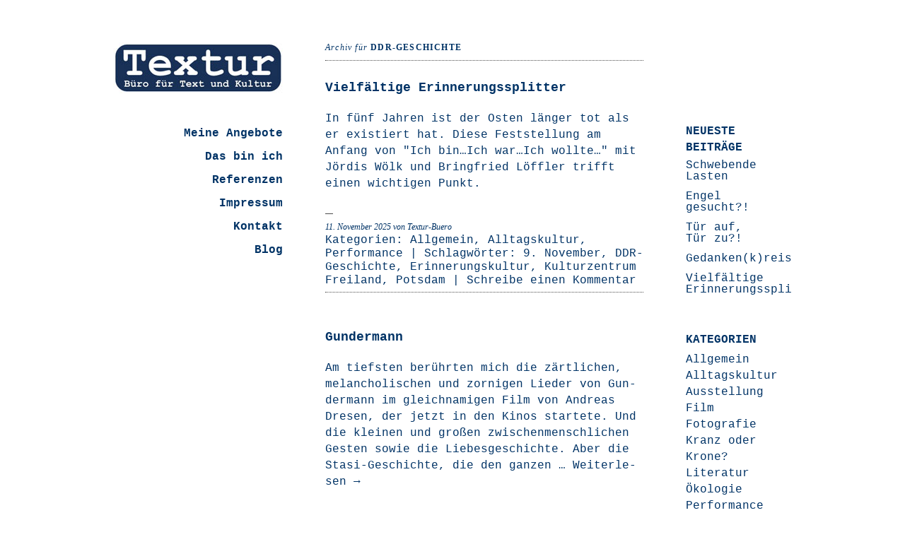

--- FILE ---
content_type: text/html; charset=UTF-8
request_url: https://textur-buero.de/tag/ddr-geschichte/
body_size: 35701
content:
<!DOCTYPE html>
<html lang="de">
<head>
	<meta charset="UTF-8" />
	<meta name="viewport" content="width=device-width, initial-scale=1">
	<link rel="profile" href="http://gmpg.org/xfn/11">
	<link rel="pingback" href="https://textur-buero.de/xmlrpc.php">

	<meta name='robots' content='index, follow, max-image-preview:large, max-snippet:-1, max-video-preview:-1' />

	<!-- This site is optimized with the Yoast SEO plugin v20.0 - https://yoast.com/wordpress/plugins/seo/ -->
	<title>DDR-Geschichte Archive - Textur - Büro für Text und Kultur</title>
	<link rel="canonical" href="https://textur-buero.de/tag/ddr-geschichte/" />
	<meta property="og:locale" content="de_DE" />
	<meta property="og:type" content="article" />
	<meta property="og:title" content="DDR-Geschichte Archive - Textur - Büro für Text und Kultur" />
	<meta property="og:url" content="https://textur-buero.de/tag/ddr-geschichte/" />
	<meta property="og:site_name" content="Textur - Büro für Text und Kultur" />
	<meta name="twitter:card" content="summary_large_image" />
	<script type="application/ld+json" class="yoast-schema-graph">{"@context":"https://schema.org","@graph":[{"@type":"CollectionPage","@id":"https://textur-buero.de/tag/ddr-geschichte/","url":"https://textur-buero.de/tag/ddr-geschichte/","name":"DDR-Geschichte Archive - Textur - Büro für Text und Kultur","isPartOf":{"@id":"https://textur-buero.de/#website"},"primaryImageOfPage":{"@id":"https://textur-buero.de/tag/ddr-geschichte/#primaryimage"},"image":{"@id":"https://textur-buero.de/tag/ddr-geschichte/#primaryimage"},"thumbnailUrl":"https://textur-buero.de/wp-content/uploads/2025/11/03-IBWW-KOMBINAT-Tanz-Film-videostill-Sirko-Knuepfer-scaled-e1762858999126.jpg","breadcrumb":{"@id":"https://textur-buero.de/tag/ddr-geschichte/#breadcrumb"},"inLanguage":"de"},{"@type":"ImageObject","inLanguage":"de","@id":"https://textur-buero.de/tag/ddr-geschichte/#primaryimage","url":"https://textur-buero.de/wp-content/uploads/2025/11/03-IBWW-KOMBINAT-Tanz-Film-videostill-Sirko-Knuepfer-scaled-e1762858999126.jpg","contentUrl":"https://textur-buero.de/wp-content/uploads/2025/11/03-IBWW-KOMBINAT-Tanz-Film-videostill-Sirko-Knuepfer-scaled-e1762858999126.jpg","width":660,"height":371,"caption":"performative audio drama"},{"@type":"BreadcrumbList","@id":"https://textur-buero.de/tag/ddr-geschichte/#breadcrumb","itemListElement":[{"@type":"ListItem","position":1,"name":"Startseite","item":"https://textur-buero.de/"},{"@type":"ListItem","position":2,"name":"DDR-Geschichte"}]},{"@type":"WebSite","@id":"https://textur-buero.de/#website","url":"https://textur-buero.de/","name":"Textur - Büro für Text und Kultur","description":"","potentialAction":[{"@type":"SearchAction","target":{"@type":"EntryPoint","urlTemplate":"https://textur-buero.de/?s={search_term_string}"},"query-input":"required name=search_term_string"}],"inLanguage":"de"}]}</script>
	<!-- / Yoast SEO plugin. -->


<link rel="alternate" type="application/rss+xml" title="Textur - Büro für Text und Kultur &raquo; Feed" href="https://textur-buero.de/feed/" />
<link rel="alternate" type="application/rss+xml" title="Textur - Büro für Text und Kultur &raquo; Kommentar-Feed" href="https://textur-buero.de/comments/feed/" />
<link rel="alternate" type="application/rss+xml" title="Textur - Büro für Text und Kultur &raquo; Schlagwort-Feed zu DDR-Geschichte" href="https://textur-buero.de/tag/ddr-geschichte/feed/" />
<script type="text/javascript">
window._wpemojiSettings = {"baseUrl":"https:\/\/s.w.org\/images\/core\/emoji\/14.0.0\/72x72\/","ext":".png","svgUrl":"https:\/\/s.w.org\/images\/core\/emoji\/14.0.0\/svg\/","svgExt":".svg","source":{"concatemoji":"https:\/\/textur-buero.de\/wp-includes\/js\/wp-emoji-release.min.js?ver=6.1.9"}};
/*! This file is auto-generated */
!function(e,a,t){var n,r,o,i=a.createElement("canvas"),p=i.getContext&&i.getContext("2d");function s(e,t){var a=String.fromCharCode,e=(p.clearRect(0,0,i.width,i.height),p.fillText(a.apply(this,e),0,0),i.toDataURL());return p.clearRect(0,0,i.width,i.height),p.fillText(a.apply(this,t),0,0),e===i.toDataURL()}function c(e){var t=a.createElement("script");t.src=e,t.defer=t.type="text/javascript",a.getElementsByTagName("head")[0].appendChild(t)}for(o=Array("flag","emoji"),t.supports={everything:!0,everythingExceptFlag:!0},r=0;r<o.length;r++)t.supports[o[r]]=function(e){if(p&&p.fillText)switch(p.textBaseline="top",p.font="600 32px Arial",e){case"flag":return s([127987,65039,8205,9895,65039],[127987,65039,8203,9895,65039])?!1:!s([55356,56826,55356,56819],[55356,56826,8203,55356,56819])&&!s([55356,57332,56128,56423,56128,56418,56128,56421,56128,56430,56128,56423,56128,56447],[55356,57332,8203,56128,56423,8203,56128,56418,8203,56128,56421,8203,56128,56430,8203,56128,56423,8203,56128,56447]);case"emoji":return!s([129777,127995,8205,129778,127999],[129777,127995,8203,129778,127999])}return!1}(o[r]),t.supports.everything=t.supports.everything&&t.supports[o[r]],"flag"!==o[r]&&(t.supports.everythingExceptFlag=t.supports.everythingExceptFlag&&t.supports[o[r]]);t.supports.everythingExceptFlag=t.supports.everythingExceptFlag&&!t.supports.flag,t.DOMReady=!1,t.readyCallback=function(){t.DOMReady=!0},t.supports.everything||(n=function(){t.readyCallback()},a.addEventListener?(a.addEventListener("DOMContentLoaded",n,!1),e.addEventListener("load",n,!1)):(e.attachEvent("onload",n),a.attachEvent("onreadystatechange",function(){"complete"===a.readyState&&t.readyCallback()})),(e=t.source||{}).concatemoji?c(e.concatemoji):e.wpemoji&&e.twemoji&&(c(e.twemoji),c(e.wpemoji)))}(window,document,window._wpemojiSettings);
</script>
<style type="text/css">
img.wp-smiley,
img.emoji {
	display: inline !important;
	border: none !important;
	box-shadow: none !important;
	height: 1em !important;
	width: 1em !important;
	margin: 0 0.07em !important;
	vertical-align: -0.1em !important;
	background: none !important;
	padding: 0 !important;
}
</style>
	<link rel='stylesheet' id='wp-block-library-css' href='https://textur-buero.de/wp-includes/css/dist/block-library/style.min.css?ver=6.1.9' type='text/css' media='all' />
<link rel='stylesheet' id='classic-theme-styles-css' href='https://textur-buero.de/wp-includes/css/classic-themes.min.css?ver=1' type='text/css' media='all' />
<style id='global-styles-inline-css' type='text/css'>
body{--wp--preset--color--black: #000000;--wp--preset--color--cyan-bluish-gray: #abb8c3;--wp--preset--color--white: #ffffff;--wp--preset--color--pale-pink: #f78da7;--wp--preset--color--vivid-red: #cf2e2e;--wp--preset--color--luminous-vivid-orange: #ff6900;--wp--preset--color--luminous-vivid-amber: #fcb900;--wp--preset--color--light-green-cyan: #7bdcb5;--wp--preset--color--vivid-green-cyan: #00d084;--wp--preset--color--pale-cyan-blue: #8ed1fc;--wp--preset--color--vivid-cyan-blue: #0693e3;--wp--preset--color--vivid-purple: #9b51e0;--wp--preset--gradient--vivid-cyan-blue-to-vivid-purple: linear-gradient(135deg,rgba(6,147,227,1) 0%,rgb(155,81,224) 100%);--wp--preset--gradient--light-green-cyan-to-vivid-green-cyan: linear-gradient(135deg,rgb(122,220,180) 0%,rgb(0,208,130) 100%);--wp--preset--gradient--luminous-vivid-amber-to-luminous-vivid-orange: linear-gradient(135deg,rgba(252,185,0,1) 0%,rgba(255,105,0,1) 100%);--wp--preset--gradient--luminous-vivid-orange-to-vivid-red: linear-gradient(135deg,rgba(255,105,0,1) 0%,rgb(207,46,46) 100%);--wp--preset--gradient--very-light-gray-to-cyan-bluish-gray: linear-gradient(135deg,rgb(238,238,238) 0%,rgb(169,184,195) 100%);--wp--preset--gradient--cool-to-warm-spectrum: linear-gradient(135deg,rgb(74,234,220) 0%,rgb(151,120,209) 20%,rgb(207,42,186) 40%,rgb(238,44,130) 60%,rgb(251,105,98) 80%,rgb(254,248,76) 100%);--wp--preset--gradient--blush-light-purple: linear-gradient(135deg,rgb(255,206,236) 0%,rgb(152,150,240) 100%);--wp--preset--gradient--blush-bordeaux: linear-gradient(135deg,rgb(254,205,165) 0%,rgb(254,45,45) 50%,rgb(107,0,62) 100%);--wp--preset--gradient--luminous-dusk: linear-gradient(135deg,rgb(255,203,112) 0%,rgb(199,81,192) 50%,rgb(65,88,208) 100%);--wp--preset--gradient--pale-ocean: linear-gradient(135deg,rgb(255,245,203) 0%,rgb(182,227,212) 50%,rgb(51,167,181) 100%);--wp--preset--gradient--electric-grass: linear-gradient(135deg,rgb(202,248,128) 0%,rgb(113,206,126) 100%);--wp--preset--gradient--midnight: linear-gradient(135deg,rgb(2,3,129) 0%,rgb(40,116,252) 100%);--wp--preset--duotone--dark-grayscale: url('#wp-duotone-dark-grayscale');--wp--preset--duotone--grayscale: url('#wp-duotone-grayscale');--wp--preset--duotone--purple-yellow: url('#wp-duotone-purple-yellow');--wp--preset--duotone--blue-red: url('#wp-duotone-blue-red');--wp--preset--duotone--midnight: url('#wp-duotone-midnight');--wp--preset--duotone--magenta-yellow: url('#wp-duotone-magenta-yellow');--wp--preset--duotone--purple-green: url('#wp-duotone-purple-green');--wp--preset--duotone--blue-orange: url('#wp-duotone-blue-orange');--wp--preset--font-size--small: 13px;--wp--preset--font-size--medium: 20px;--wp--preset--font-size--large: 36px;--wp--preset--font-size--x-large: 42px;}.has-black-color{color: var(--wp--preset--color--black) !important;}.has-cyan-bluish-gray-color{color: var(--wp--preset--color--cyan-bluish-gray) !important;}.has-white-color{color: var(--wp--preset--color--white) !important;}.has-pale-pink-color{color: var(--wp--preset--color--pale-pink) !important;}.has-vivid-red-color{color: var(--wp--preset--color--vivid-red) !important;}.has-luminous-vivid-orange-color{color: var(--wp--preset--color--luminous-vivid-orange) !important;}.has-luminous-vivid-amber-color{color: var(--wp--preset--color--luminous-vivid-amber) !important;}.has-light-green-cyan-color{color: var(--wp--preset--color--light-green-cyan) !important;}.has-vivid-green-cyan-color{color: var(--wp--preset--color--vivid-green-cyan) !important;}.has-pale-cyan-blue-color{color: var(--wp--preset--color--pale-cyan-blue) !important;}.has-vivid-cyan-blue-color{color: var(--wp--preset--color--vivid-cyan-blue) !important;}.has-vivid-purple-color{color: var(--wp--preset--color--vivid-purple) !important;}.has-black-background-color{background-color: var(--wp--preset--color--black) !important;}.has-cyan-bluish-gray-background-color{background-color: var(--wp--preset--color--cyan-bluish-gray) !important;}.has-white-background-color{background-color: var(--wp--preset--color--white) !important;}.has-pale-pink-background-color{background-color: var(--wp--preset--color--pale-pink) !important;}.has-vivid-red-background-color{background-color: var(--wp--preset--color--vivid-red) !important;}.has-luminous-vivid-orange-background-color{background-color: var(--wp--preset--color--luminous-vivid-orange) !important;}.has-luminous-vivid-amber-background-color{background-color: var(--wp--preset--color--luminous-vivid-amber) !important;}.has-light-green-cyan-background-color{background-color: var(--wp--preset--color--light-green-cyan) !important;}.has-vivid-green-cyan-background-color{background-color: var(--wp--preset--color--vivid-green-cyan) !important;}.has-pale-cyan-blue-background-color{background-color: var(--wp--preset--color--pale-cyan-blue) !important;}.has-vivid-cyan-blue-background-color{background-color: var(--wp--preset--color--vivid-cyan-blue) !important;}.has-vivid-purple-background-color{background-color: var(--wp--preset--color--vivid-purple) !important;}.has-black-border-color{border-color: var(--wp--preset--color--black) !important;}.has-cyan-bluish-gray-border-color{border-color: var(--wp--preset--color--cyan-bluish-gray) !important;}.has-white-border-color{border-color: var(--wp--preset--color--white) !important;}.has-pale-pink-border-color{border-color: var(--wp--preset--color--pale-pink) !important;}.has-vivid-red-border-color{border-color: var(--wp--preset--color--vivid-red) !important;}.has-luminous-vivid-orange-border-color{border-color: var(--wp--preset--color--luminous-vivid-orange) !important;}.has-luminous-vivid-amber-border-color{border-color: var(--wp--preset--color--luminous-vivid-amber) !important;}.has-light-green-cyan-border-color{border-color: var(--wp--preset--color--light-green-cyan) !important;}.has-vivid-green-cyan-border-color{border-color: var(--wp--preset--color--vivid-green-cyan) !important;}.has-pale-cyan-blue-border-color{border-color: var(--wp--preset--color--pale-cyan-blue) !important;}.has-vivid-cyan-blue-border-color{border-color: var(--wp--preset--color--vivid-cyan-blue) !important;}.has-vivid-purple-border-color{border-color: var(--wp--preset--color--vivid-purple) !important;}.has-vivid-cyan-blue-to-vivid-purple-gradient-background{background: var(--wp--preset--gradient--vivid-cyan-blue-to-vivid-purple) !important;}.has-light-green-cyan-to-vivid-green-cyan-gradient-background{background: var(--wp--preset--gradient--light-green-cyan-to-vivid-green-cyan) !important;}.has-luminous-vivid-amber-to-luminous-vivid-orange-gradient-background{background: var(--wp--preset--gradient--luminous-vivid-amber-to-luminous-vivid-orange) !important;}.has-luminous-vivid-orange-to-vivid-red-gradient-background{background: var(--wp--preset--gradient--luminous-vivid-orange-to-vivid-red) !important;}.has-very-light-gray-to-cyan-bluish-gray-gradient-background{background: var(--wp--preset--gradient--very-light-gray-to-cyan-bluish-gray) !important;}.has-cool-to-warm-spectrum-gradient-background{background: var(--wp--preset--gradient--cool-to-warm-spectrum) !important;}.has-blush-light-purple-gradient-background{background: var(--wp--preset--gradient--blush-light-purple) !important;}.has-blush-bordeaux-gradient-background{background: var(--wp--preset--gradient--blush-bordeaux) !important;}.has-luminous-dusk-gradient-background{background: var(--wp--preset--gradient--luminous-dusk) !important;}.has-pale-ocean-gradient-background{background: var(--wp--preset--gradient--pale-ocean) !important;}.has-electric-grass-gradient-background{background: var(--wp--preset--gradient--electric-grass) !important;}.has-midnight-gradient-background{background: var(--wp--preset--gradient--midnight) !important;}.has-small-font-size{font-size: var(--wp--preset--font-size--small) !important;}.has-medium-font-size{font-size: var(--wp--preset--font-size--medium) !important;}.has-large-font-size{font-size: var(--wp--preset--font-size--large) !important;}.has-x-large-font-size{font-size: var(--wp--preset--font-size--x-large) !important;}
.wp-block-navigation a:where(:not(.wp-element-button)){color: inherit;}
:where(.wp-block-columns.is-layout-flex){gap: 2em;}
.wp-block-pullquote{font-size: 1.5em;line-height: 1.6;}
</style>
<link rel='stylesheet' id='contact-form-7-css' href='https://textur-buero.de/wp-content/plugins/contact-form-7/includes/css/styles.css?ver=5.7.3' type='text/css' media='all' />
<link rel='stylesheet' id='parent-style-css' href='https://textur-buero.de/wp-content/themes/ari/style.css?ver=6.1.9' type='text/css' media='all' />
<link rel='stylesheet' id='ari-style-css' href='https://textur-buero.de/wp-content/themes/arichildthemefolder/style.css?ver=20160207' type='text/css' media='all' />
<style id='wp-typography-custom-inline-css' type='text/css'>
sup{vertical-align: 60%;font-size: 75%;line-height: 100%}sub{vertical-align: -10%;font-size: 75%;line-height: 100%}.amp{font-family: Baskerville, "Goudy Old Style", "Palatino", "Book Antiqua", "Warnock Pro", serif;font-weight: normal;font-style: italic;font-size: 1.1em;line-height: 1em}.caps{font-size: 90%}.dquo{margin-left:-.40em}.quo{margin-left:-.2em}.pull-double{margin-left:-.38em}.push-double{margin-right:.38em}.pull-single{margin-left:-.15em}.push-single{margin-right:.15em}
</style>
<style id='wp-typography-safari-font-workaround-inline-css' type='text/css'>
body {-webkit-font-feature-settings: "liga";font-feature-settings: "liga";-ms-font-feature-settings: normal;}
</style>
<link rel="https://api.w.org/" href="https://textur-buero.de/wp-json/" /><link rel="alternate" type="application/json" href="https://textur-buero.de/wp-json/wp/v2/tags/316" /><link rel="EditURI" type="application/rsd+xml" title="RSD" href="https://textur-buero.de/xmlrpc.php?rsd" />
<link rel="wlwmanifest" type="application/wlwmanifest+xml" href="https://textur-buero.de/wp-includes/wlwmanifest.xml" />
<meta name="generator" content="WordPress 6.1.9" />
	<style type="text/css">
			#site-navigation {background:##ffffff;}
			a,
	ul.sidebar li.widget_text a,
	#content h2 a:hover,
	ul.sidebar a:hover,
	.comment-meta a:hover,
	p.logged-in-as a:hover,
	p.meta a:hover,
	a.post-edit-link:hover,
	#footer a:hover
	{ color: #003366;}
			body, #content h2 a { color: #003366; }
		</style>
    	<style type="text/css" id="ari-header-css">
		
	.logo h1 a {display: none !important;}

		</style>
	<link rel="icon" href="https://textur-buero.de/wp-content/uploads/2015/05/cropped-cropped-index1-32x32.jpg" sizes="32x32" />
<link rel="icon" href="https://textur-buero.de/wp-content/uploads/2015/05/cropped-cropped-index1-192x192.jpg" sizes="192x192" />
<link rel="apple-touch-icon" href="https://textur-buero.de/wp-content/uploads/2015/05/cropped-cropped-index1-180x180.jpg" />
<meta name="msapplication-TileImage" content="https://textur-buero.de/wp-content/uploads/2015/05/cropped-cropped-index1-270x270.jpg" />
		<style type="text/css" id="wp-custom-css">
			ul.sidebar a, p.meta a, .comment-meta a, p.logged-in-as a, a.post-edit-link, #footer a {
  color: #036;
}		</style>
		</head>

<body class="archive tag tag-ddr-geschichte tag-316">

<div id="wrap" class="clearfix">
	<div id="sidebar-primary">

	<div class="logo">
			<a href="https://textur-buero.de/" rel="home" class="site-logo"><img src="https://textur-buero.de/wp-content/uploads/2022/02/index1-2022.jpg" width="240" height="73" alt=""></a>
	
	<h1><a href="https://textur-buero.de/" title="Textur - Büro für Text und Kultur">Textur - Büro für Text und Kultur</a></h1><p></p>

	</div><!--end .logo-->

	
<ul class="sidebar">

<li id="nav_menu-2" class="widget-container widget_nav_menu"><div class="menu-menu-1-container"><ul id="menu-menu-1" class="menu"><li id="menu-item-23" class="menu-item menu-item-type-post_type menu-item-object-page menu-item-home menu-item-23"><a href="https://textur-buero.de/">Meine Angebote</a></li>
<li id="menu-item-19" class="menu-item menu-item-type-post_type menu-item-object-page menu-item-19"><a href="https://textur-buero.de/das-sind-wir/">Das bin&nbsp;ich</a></li>
<li id="menu-item-22" class="menu-item menu-item-type-post_type menu-item-object-page menu-item-22"><a href="https://textur-buero.de/referenzen/">Referenzen</a></li>
<li id="menu-item-20" class="menu-item menu-item-type-post_type menu-item-object-page menu-item-20"><a href="https://textur-buero.de/impressum/">Impressum</a></li>
<li id="menu-item-21" class="menu-item menu-item-type-post_type menu-item-object-page menu-item-21"><a href="https://textur-buero.de/kontakt/">Kontakt</a></li>
<li id="menu-item-27" class="menu-item menu-item-type-post_type menu-item-object-page current_page_parent menu-item-27"><a href="https://textur-buero.de/?page_id=25">Blog</a></li>
</ul></div></li></ul>
<!--end Sidebar -->

	</div>
	<!--end Sidebar One-->
<div id="main">
	<div id="content">
	
	<h1 class="archive">Archiv für <strong>DDR-Geschichte</strong></h1>
		


<div id="post-5621" class="post-5621 post type-post status-publish format-standard has-post-thumbnail hentry category-allgemein category-alltagskultur category-performance tag-9-november tag-ddr-geschichte tag-erinnerungskultur tag-kulturzentrum-freiland tag-potsdam">

		<h2><a href="https://textur-buero.de/vielfaeltige-erinnerungssplitter/" title="Permalink zu Vielfältige Erinnerungssplitter" rel="bookmark">Vielfältige Erinnerungssplitter</a></h2>

				<p>In fünf Jah­ren ist der Osten län­ger tot als er exis­tiert hat. Die­se Fest­stel­lung am Anfang von "Ich bin…Ich war…Ich woll­te…" mit Jör­dis Wölk und Bring­fried Löff­ler trifft einen wich­ti­gen&nbsp;Punkt.&nbsp;</p>
			<p class="meta"><span><a href="https://textur-buero.de/vielfaeltige-erinnerungssplitter/">11. November 2025</a> von Textur-Buero</span><br/>	
	
									Kategorien: <a href="https://textur-buero.de/category/allgemein/" rel="category tag">Allgemein</a>, <a href="https://textur-buero.de/category/alltagskultur/" rel="category tag">Alltagskultur</a>, <a href="https://textur-buero.de/category/performance/" rel="category tag">Performance</a>					|
													Schlagwörter: <a href="https://textur-buero.de/tag/9-november/" rel="tag">9. November</a>, <a href="https://textur-buero.de/tag/ddr-geschichte/" rel="tag">DDR-Geschichte</a>, <a href="https://textur-buero.de/tag/erinnerungskultur/" rel="tag">Erinnerungskultur</a>, <a href="https://textur-buero.de/tag/kulturzentrum-freiland/" rel="tag">Kulturzentrum Freiland</a>, <a href="https://textur-buero.de/tag/potsdam/" rel="tag">Potsdam</a>					|
								
				<a href="https://textur-buero.de/vielfaeltige-erinnerungssplitter/#respond">Schreibe einen Kommentar</a>				</p>
	</div>
	<!--end Post-->

		

<div id="post-2384" class="post-2384 post type-post status-publish format-standard hentry category-alltagskultur category-film tag-andreas-dresen tag-ddr-geschichte tag-gundermann tag-stasi">

		<h2><a href="https://textur-buero.de/gundermann/" title="Permalink zu Gundermann" rel="bookmark">Gundermann</a></h2>

				<p>Am tiefs­ten berühr­ten mich die zärt­li­chen, melan­cho­li­schen und zor­ni­gen Lie­der von Gun­der­mann im gleich­na­mi­gen Film von Andre­as Dre­sen, der jetzt in den Kinos star­te­te. Und die klei­nen und gro­ßen zwi­schen­mensch­li­chen Ges­ten sowie die Lie­bes­ge­schich­te. Aber die Sta­­si-Geschich­­te, die den gan­zen … <a href="https://textur-buero.de/gundermann/">Wei­ter­le­sen <span class="meta-nav">→</span></a></p>
			<p class="meta"><span><a href="https://textur-buero.de/gundermann/">24. August 2018</a> von admin</span><br/>	
	
									Kategorien: <a href="https://textur-buero.de/category/alltagskultur/" rel="category tag">Alltagskultur</a>, <a href="https://textur-buero.de/category/film/" rel="category tag">Film</a>					|
													Schlagwörter: <a href="https://textur-buero.de/tag/andreas-dresen/" rel="tag">Andreas Dresen</a>, <a href="https://textur-buero.de/tag/ddr-geschichte/" rel="tag">DDR-Geschichte</a>, <a href="https://textur-buero.de/tag/gundermann/" rel="tag">Gundermann</a>, <a href="https://textur-buero.de/tag/stasi/" rel="tag">Stasi</a>					|
								
				<a href="https://textur-buero.de/gundermann/#respond">Schreibe einen Kommentar</a>				</p>
	</div>
	<!--end Post-->

		


	</div>
	<!--end Content-->


<div id="sidebar-secondary">


			<ul class="sidebar">
				
		<li id="recent-posts-2" class="widget-container widget_recent_entries">
		<h3 class="widget-title">Neueste Beiträge</h3>
		<ul>
											<li>
					<a href="https://textur-buero.de/schwebende-lasten/">Schwebende Lasten</a>
									</li>
											<li>
					<a href="https://textur-buero.de/engel-gesucht/">Engel gesucht?!</a>
									</li>
											<li>
					<a href="https://textur-buero.de/tuer-auf-tuer-zu/">Tür auf, Tür&nbsp;zu?!</a>
									</li>
											<li>
					<a href="https://textur-buero.de/gedankenkreisen/">Gedanken(k)reisen</a>
									</li>
											<li>
					<a href="https://textur-buero.de/vielfaeltige-erinnerungssplitter/">Vielfältige Erinnerungssplitter</a>
									</li>
					</ul>

		</li><li id="categories-2" class="widget-container widget_categories"><h3 class="widget-title">Kategorien</h3>
			<ul>
					<li class="cat-item cat-item-1"><a href="https://textur-buero.de/category/allgemein/">Allgemein</a>
</li>
	<li class="cat-item cat-item-4"><a href="https://textur-buero.de/category/alltagskultur/">Alltagskultur</a>
</li>
	<li class="cat-item cat-item-7"><a href="https://textur-buero.de/category/ausstellung/">Ausstellung</a>
</li>
	<li class="cat-item cat-item-6"><a href="https://textur-buero.de/category/film/">Film</a>
</li>
	<li class="cat-item cat-item-5"><a href="https://textur-buero.de/category/fotografie/">Fotografie</a>
</li>
	<li class="cat-item cat-item-454"><a href="https://textur-buero.de/category/kranz-oder-krone/">Kranz oder Krone?</a>
</li>
	<li class="cat-item cat-item-8"><a href="https://textur-buero.de/category/literatur/">Literatur</a>
</li>
	<li class="cat-item cat-item-11"><a href="https://textur-buero.de/category/oekologie/">Ökologie</a>
</li>
	<li class="cat-item cat-item-752"><a href="https://textur-buero.de/category/performance/">Performance</a>
</li>
	<li class="cat-item cat-item-3"><a href="https://textur-buero.de/category/tanz/">Tanz</a>
</li>
	<li class="cat-item cat-item-10"><a href="https://textur-buero.de/category/theater/">Theater</a>
</li>
			</ul>

			</li><li id="archives-2" class="widget-container widget_archive"><h3 class="widget-title">Archiv</h3>		<label class="screen-reader-text" for="archives-dropdown-2">Archiv</label>
		<select id="archives-dropdown-2" name="archive-dropdown">
			
			<option value="">Monat auswählen</option>
				<option value='https://textur-buero.de/2026/01/'> Januar 2026 </option>
	<option value='https://textur-buero.de/2025/12/'> Dezember 2025 </option>
	<option value='https://textur-buero.de/2025/11/'> November 2025 </option>
	<option value='https://textur-buero.de/2025/03/'> März 2025 </option>
	<option value='https://textur-buero.de/2025/02/'> Februar 2025 </option>
	<option value='https://textur-buero.de/2025/01/'> Januar 2025 </option>
	<option value='https://textur-buero.de/2024/12/'> Dezember 2024 </option>
	<option value='https://textur-buero.de/2024/11/'> November 2024 </option>
	<option value='https://textur-buero.de/2024/10/'> Oktober 2024 </option>
	<option value='https://textur-buero.de/2024/09/'> September 2024 </option>
	<option value='https://textur-buero.de/2024/05/'> Mai 2024 </option>
	<option value='https://textur-buero.de/2024/04/'> April 2024 </option>
	<option value='https://textur-buero.de/2024/03/'> März 2024 </option>
	<option value='https://textur-buero.de/2024/02/'> Februar 2024 </option>
	<option value='https://textur-buero.de/2024/01/'> Januar 2024 </option>
	<option value='https://textur-buero.de/2023/12/'> Dezember 2023 </option>
	<option value='https://textur-buero.de/2023/11/'> November 2023 </option>
	<option value='https://textur-buero.de/2023/10/'> Oktober 2023 </option>
	<option value='https://textur-buero.de/2023/09/'> September 2023 </option>
	<option value='https://textur-buero.de/2023/08/'> August 2023 </option>
	<option value='https://textur-buero.de/2023/06/'> Juni 2023 </option>
	<option value='https://textur-buero.de/2023/05/'> Mai 2023 </option>
	<option value='https://textur-buero.de/2023/04/'> April 2023 </option>
	<option value='https://textur-buero.de/2023/03/'> März 2023 </option>
	<option value='https://textur-buero.de/2023/02/'> Februar 2023 </option>
	<option value='https://textur-buero.de/2023/01/'> Januar 2023 </option>
	<option value='https://textur-buero.de/2022/12/'> Dezember 2022 </option>
	<option value='https://textur-buero.de/2022/11/'> November 2022 </option>
	<option value='https://textur-buero.de/2022/10/'> Oktober 2022 </option>
	<option value='https://textur-buero.de/2022/09/'> September 2022 </option>
	<option value='https://textur-buero.de/2022/08/'> August 2022 </option>
	<option value='https://textur-buero.de/2022/07/'> Juli 2022 </option>
	<option value='https://textur-buero.de/2022/06/'> Juni 2022 </option>
	<option value='https://textur-buero.de/2022/05/'> Mai 2022 </option>
	<option value='https://textur-buero.de/2022/04/'> April 2022 </option>
	<option value='https://textur-buero.de/2022/03/'> März 2022 </option>
	<option value='https://textur-buero.de/2022/02/'> Februar 2022 </option>
	<option value='https://textur-buero.de/2022/01/'> Januar 2022 </option>
	<option value='https://textur-buero.de/2021/12/'> Dezember 2021 </option>
	<option value='https://textur-buero.de/2021/11/'> November 2021 </option>
	<option value='https://textur-buero.de/2021/10/'> Oktober 2021 </option>
	<option value='https://textur-buero.de/2021/09/'> September 2021 </option>
	<option value='https://textur-buero.de/2021/08/'> August 2021 </option>
	<option value='https://textur-buero.de/2021/07/'> Juli 2021 </option>
	<option value='https://textur-buero.de/2021/06/'> Juni 2021 </option>
	<option value='https://textur-buero.de/2021/05/'> Mai 2021 </option>
	<option value='https://textur-buero.de/2021/04/'> April 2021 </option>
	<option value='https://textur-buero.de/2021/03/'> März 2021 </option>
	<option value='https://textur-buero.de/2021/02/'> Februar 2021 </option>
	<option value='https://textur-buero.de/2021/01/'> Januar 2021 </option>
	<option value='https://textur-buero.de/2020/12/'> Dezember 2020 </option>
	<option value='https://textur-buero.de/2020/11/'> November 2020 </option>
	<option value='https://textur-buero.de/2020/10/'> Oktober 2020 </option>
	<option value='https://textur-buero.de/2020/09/'> September 2020 </option>
	<option value='https://textur-buero.de/2020/08/'> August 2020 </option>
	<option value='https://textur-buero.de/2020/07/'> Juli 2020 </option>
	<option value='https://textur-buero.de/2020/06/'> Juni 2020 </option>
	<option value='https://textur-buero.de/2020/05/'> Mai 2020 </option>
	<option value='https://textur-buero.de/2020/04/'> April 2020 </option>
	<option value='https://textur-buero.de/2020/03/'> März 2020 </option>
	<option value='https://textur-buero.de/2020/02/'> Februar 2020 </option>
	<option value='https://textur-buero.de/2020/01/'> Januar 2020 </option>
	<option value='https://textur-buero.de/2019/12/'> Dezember 2019 </option>
	<option value='https://textur-buero.de/2019/11/'> November 2019 </option>
	<option value='https://textur-buero.de/2019/10/'> Oktober 2019 </option>
	<option value='https://textur-buero.de/2019/09/'> September 2019 </option>
	<option value='https://textur-buero.de/2019/08/'> August 2019 </option>
	<option value='https://textur-buero.de/2019/07/'> Juli 2019 </option>
	<option value='https://textur-buero.de/2019/06/'> Juni 2019 </option>
	<option value='https://textur-buero.de/2019/05/'> Mai 2019 </option>
	<option value='https://textur-buero.de/2019/04/'> April 2019 </option>
	<option value='https://textur-buero.de/2019/03/'> März 2019 </option>
	<option value='https://textur-buero.de/2019/02/'> Februar 2019 </option>
	<option value='https://textur-buero.de/2019/01/'> Januar 2019 </option>
	<option value='https://textur-buero.de/2018/12/'> Dezember 2018 </option>
	<option value='https://textur-buero.de/2018/11/'> November 2018 </option>
	<option value='https://textur-buero.de/2018/10/'> Oktober 2018 </option>
	<option value='https://textur-buero.de/2018/09/'> September 2018 </option>
	<option value='https://textur-buero.de/2018/08/'> August 2018 </option>
	<option value='https://textur-buero.de/2018/07/'> Juli 2018 </option>
	<option value='https://textur-buero.de/2018/06/'> Juni 2018 </option>
	<option value='https://textur-buero.de/2018/05/'> Mai 2018 </option>
	<option value='https://textur-buero.de/2018/04/'> April 2018 </option>
	<option value='https://textur-buero.de/2018/03/'> März 2018 </option>
	<option value='https://textur-buero.de/2018/02/'> Februar 2018 </option>
	<option value='https://textur-buero.de/2018/01/'> Januar 2018 </option>
	<option value='https://textur-buero.de/2017/12/'> Dezember 2017 </option>
	<option value='https://textur-buero.de/2017/11/'> November 2017 </option>
	<option value='https://textur-buero.de/2017/10/'> Oktober 2017 </option>
	<option value='https://textur-buero.de/2017/09/'> September 2017 </option>
	<option value='https://textur-buero.de/2017/08/'> August 2017 </option>
	<option value='https://textur-buero.de/2017/07/'> Juli 2017 </option>
	<option value='https://textur-buero.de/2017/06/'> Juni 2017 </option>
	<option value='https://textur-buero.de/2017/05/'> Mai 2017 </option>
	<option value='https://textur-buero.de/2017/04/'> April 2017 </option>
	<option value='https://textur-buero.de/2017/03/'> März 2017 </option>
	<option value='https://textur-buero.de/2017/02/'> Februar 2017 </option>
	<option value='https://textur-buero.de/2017/01/'> Januar 2017 </option>
	<option value='https://textur-buero.de/2016/12/'> Dezember 2016 </option>
	<option value='https://textur-buero.de/2016/11/'> November 2016 </option>
	<option value='https://textur-buero.de/2016/10/'> Oktober 2016 </option>
	<option value='https://textur-buero.de/2016/09/'> September 2016 </option>
	<option value='https://textur-buero.de/2016/08/'> August 2016 </option>
	<option value='https://textur-buero.de/2016/07/'> Juli 2016 </option>
	<option value='https://textur-buero.de/2016/06/'> Juni 2016 </option>
	<option value='https://textur-buero.de/2016/05/'> Mai 2016 </option>
	<option value='https://textur-buero.de/2016/04/'> April 2016 </option>
	<option value='https://textur-buero.de/2016/03/'> März 2016 </option>
	<option value='https://textur-buero.de/2016/02/'> Februar 2016 </option>
	<option value='https://textur-buero.de/2016/01/'> Januar 2016 </option>
	<option value='https://textur-buero.de/2015/12/'> Dezember 2015 </option>
	<option value='https://textur-buero.de/2015/11/'> November 2015 </option>
	<option value='https://textur-buero.de/2015/10/'> Oktober 2015 </option>
	<option value='https://textur-buero.de/2015/09/'> September 2015 </option>
	<option value='https://textur-buero.de/2015/08/'> August 2015 </option>
	<option value='https://textur-buero.de/2015/07/'> Juli 2015 </option>
	<option value='https://textur-buero.de/2015/06/'> Juni 2015 </option>
	<option value='https://textur-buero.de/2015/05/'> Mai 2015 </option>

		</select>

<script type="text/javascript">
/* <![CDATA[ */
(function() {
	var dropdown = document.getElementById( "archives-dropdown-2" );
	function onSelectChange() {
		if ( dropdown.options[ dropdown.selectedIndex ].value !== '' ) {
			document.location.href = this.options[ this.selectedIndex ].value;
		}
	}
	dropdown.onchange = onSelectChange;
})();
/* ]]> */
</script>
			</li>			</ul>


</div>
<!--end Sidebar Secondary-->
</div>
<!--end Main-->

	<div id="footer" class="clearfix">
		<p class="alignright">&copy; 2026 <a href="https://textur-buero.de">Textur - Büro für Text und Kultur</a>. 
		</p>
</div>
<!--end Footer-->

</div>
<!--end Wrap-->

<script type='text/javascript' src='https://textur-buero.de/wp-content/plugins/contact-form-7/includes/swv/js/index.js?ver=5.7.3' id='swv-js'></script>
<script type='text/javascript' id='contact-form-7-js-extra'>
/* <![CDATA[ */
var wpcf7 = {"api":{"root":"https:\/\/textur-buero.de\/wp-json\/","namespace":"contact-form-7\/v1"}};
/* ]]> */
</script>
<script type='text/javascript' src='https://textur-buero.de/wp-content/plugins/contact-form-7/includes/js/index.js?ver=5.7.3' id='contact-form-7-js'></script>
<script type='text/javascript' src='https://textur-buero.de/wp-content/plugins/wp-typography/js/clean-clipboard.min.js?ver=5.9.1' id='wp-typography-cleanup-clipboard-js'></script>
</body>
</html>

